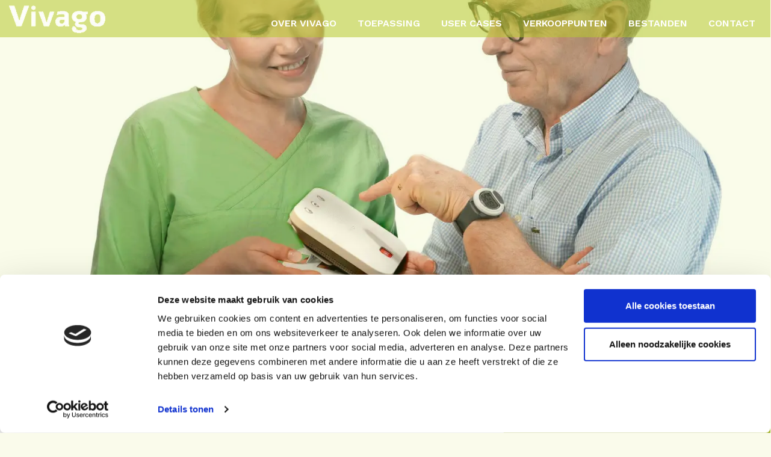

--- FILE ---
content_type: image/svg+xml; charset=utf-8
request_url: https://mldlic1t6aos.i.optimole.com/w:auto/h:auto/q:eco/f:avif/https://zorghorloge.nl/wp-content/uploads/2020/05/Dementie2.png
body_size: -3
content:
<svg xmlns="http://www.w3.org/2000/svg" width="200" height="180" style=""> <rect id="backgroundrect" width="100%" height="100%" x="0" y="0" fill="#FFFFFF" stroke="none"/> <g style="" class="currentLayer"> </g></svg>

--- FILE ---
content_type: image/svg+xml; charset=utf-8
request_url: https://mldlic1t6aos.i.optimole.com/w:auto/h:auto/q:eco/f:avif/https://zorghorloge.nl/wp-content/uploads/2020/05/Thuisleef.png
body_size: 107
content:
<svg xmlns="http://www.w3.org/2000/svg" version="1.1" xmlns:xlink="http://www.w3.org/1999/xlink" xmlns:svgjs="http://svgjs.dev/svgjs"  viewBox="0 0 60 60" preserveAspectRatio="none" width="197" height="179"><filter id="b"><feGaussianBlur stdDeviation="60"/></filter><rect width="100%" height="100%" fill="#b73a41"/><g filter="url(#b)"><rect width="30" height="30" fill="#b73a42" x="30" y="0"/><rect width="30" height="30" fill="#b53943" x="0" y="30"/><rect width="30" height="30" fill="#b73a43" x="30" y="30"/></g></svg>

--- FILE ---
content_type: application/x-javascript
request_url: https://consentcdn.cookiebot.com/consentconfig/e438777d-08fd-4ed3-a945-fb29e6c20858/zorghorloge.nl/configuration.js
body_size: 684
content:
CookieConsent.configuration.tags.push({id:54347009,type:"script",tagID:"",innerHash:"",outerHash:"",tagHash:"14702111775232",url:"https://www.googletagmanager.com/gtag/js?id=UA-80303280-6",resolvedUrl:"https://www.googletagmanager.com/gtag/js?id=UA-80303280-6",cat:[3]});CookieConsent.configuration.tags.push({id:54347010,type:"script",tagID:"",innerHash:"",outerHash:"",tagHash:"7883313518870",url:"https://zorghorloge.nl/wp-content/cache/autoptimize/js/autoptimize_38dfd63a848802d8ec5faa224a739763.js",resolvedUrl:"https://zorghorloge.nl/wp-content/cache/autoptimize/js/autoptimize_38dfd63a848802d8ec5faa224a739763.js",cat:[1]});CookieConsent.configuration.tags.push({id:54347011,type:"script",tagID:"",innerHash:"",outerHash:"",tagHash:"8028208872224",url:"https://consent.cookiebot.com/uc.js",resolvedUrl:"https://consent.cookiebot.com/uc.js",cat:[1]});

--- FILE ---
content_type: image/svg+xml; charset=utf-8
request_url: https://mldlic1t6aos.i.optimole.com/w:auto/h:auto/q:eco/f:avif/https://zorghorloge.nl/wp-content/uploads/2020/05/Duxxie2-2.png
body_size: 99
content:
<svg xmlns="http://www.w3.org/2000/svg" version="1.1" xmlns:xlink="http://www.w3.org/1999/xlink" xmlns:svgjs="http://svgjs.dev/svgjs"  viewBox="0 0 60 60" preserveAspectRatio="none" width="200" height="180"><filter id="b"><feGaussianBlur stdDeviation="60"/></filter><rect width="100%" height="100%" fill="#ffffff"/><g filter="url(#b)"><rect width="30" height="30" fill="#ffffff" x="30" y="0"/><rect width="30" height="30" fill="#efefef" x="0" y="30"/><rect width="30" height="30" fill="#edefef" x="30" y="30"/></g></svg>